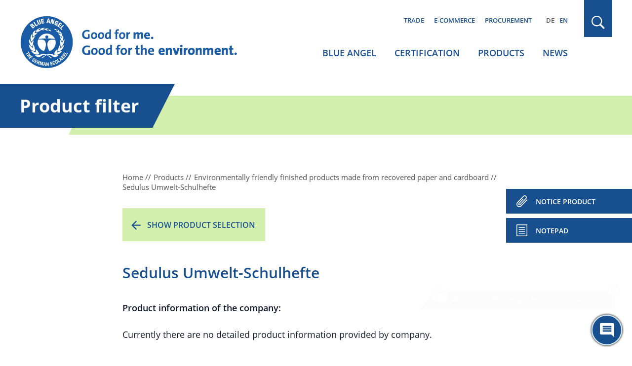

--- FILE ---
content_type: text/html; charset=UTF-8
request_url: https://www.blauer-engel.de/en/products/sedulus-umwelt-schulhefte
body_size: 8730
content:

<!DOCTYPE html>
<html lang="en" dir="ltr" prefix="og: https://ogp.me/ns#">
<head>
	<meta name="robots" content="NOODP" />
	<meta charset="utf-8" />
<link rel="canonical" href="https://www.blauer-engel.de/en/products/sedulus-umwelt-schulhefte" />
<meta property="og:site_name" content="Blue Angel" />
<meta property="og:type" content="article" />
<meta property="og:url" content="https://www.blauer-engel.de/en/products/sedulus-umwelt-schulhefte" />
<meta property="og:title" content="Sedulus Umwelt-Schulhefte | Blue Angel" />
<meta name="twitter:card" content="summary" />
<meta name="twitter:site" content="@UmweltEngel" />
<meta name="twitter:title" content="Sedulus Umwelt-Schulhefte | Blue Angel" />
<meta name="Generator" content="Drupal 11 (https://www.drupal.org)" />
<meta name="MobileOptimized" content="width" />
<meta name="HandheldFriendly" content="true" />
<meta name="viewport" content="width=device-width, initial-scale=1.0" />
<script type="application/ld+json">{
    "@context": "https://schema.org",
    "@graph": [
        {
            "@type": "Organization",
            "@id": "https://www.blauer-engel.de",
            "sameAs": [
                "http://de-de.facebook.com/blauerengel",
                "http://twitter.com/UmweltEngel",
                "https://www.instagram.com/blauerengel_umweltzeichen",
                "https://www.youtube.com/channel/UCg6F-8zmvzY1ZyKG5sVKaqQ"
            ],
            "url": "https://www.blauer-engel.de/",
            "name": "Blue Angel",
            "contactPoint": {
                "@type": "ContactPoint",
                "telephone": "+49 (0)228 68895 0",
                "contactType": "customer service"
            },
            "logo": {
                "@type": "ImageObject",
                "url": "https://www.blauer-engel.de/themes/custom/be/dist/images/be_social_meda_en.svg"
            }
        },
        {
            "@type": "Product",
            "name": "Sedulus Umwelt-Schulhefte",
            "brand": "SEDULUS",
            "description": "",
            "image": [
                "https://cdn.blauer-engel.de/11752.png/:/rs=w:1024,h:1024",
                "https://cdn.blauer-engel.de/11753.png/:/rs=w:1024,h:1024"
            ]
        }
    ]
}</script>
<meta name="robots" content="noindex" />
<meta name="description" property="description" content="" />
<meta name="og:description" property="og:description" content="" />
<meta name="twitter:description" property="twitter:description" content="" />
<meta name="og:image" property="og:image" content="https://cdn.blauer-engel.de/11752.png/:/rs=w:600,h:600" />
<meta name="twitter:image" property="twitter:image" content="https://cdn.blauer-engel.de/11752.png/:/rs=w:600,h:600" />
<link rel="icon" href="/favicon.ico" type="image/vnd.microsoft.icon" />
<link rel="apple-touch-icon" href="/themes/custom/be/favicons/apple-icon-60x60.png" sizes="60x60" />
<link rel="apple-touch-icon" href="/themes/custom/be/favicons/apple-icon-144x144.png" sizes="144x144" />
<link rel="apple-touch-icon" href="/themes/custom/be/favicons/apple-icon-120x120.png" sizes="120x120" />
<link rel="apple-touch-icon" href="/themes/custom/be/favicons/apple-icon-72x72.png" sizes="72x72" />
<link rel="icon" href="/themes/custom/be/favicons/favicon-32x32.png" type="image/png" sizes="32x32" />
<link rel="apple-touch-icon" href="/themes/custom/be/favicons/apple-icon-114x114.png" sizes="114x114" />
<link rel="apple-touch-icon" href="/themes/custom/be/favicons/apple-icon-180x180.png" sizes="180x180" />
<link rel="icon" href="/themes/custom/be/favicons/favicon-16x16.png" type="image/png" sizes="16x16" />
<link rel="apple-touch-icon" href="/themes/custom/be/favicons/apple-icon-152x152.png" sizes="152x152" />
<link rel="apple-touch-icon" href="/themes/custom/be/favicons/apple-icon-57x57.png" sizes="57x57" />
<link rel="icon" href="/themes/custom/be/favicons/favicon-96x96.png" type="image/png" sizes="96x96" />
<link rel="apple-touch-icon" href="/themes/custom/be/favicons/apple-icon-76x76.png" sizes="76x76" />

	<title>
					Sedulus Umwelt-Schulhefte | Blue Angel
			</title>

	<!-- preloading -->
	<link rel="preload" href="/themes/custom/be/dist/fonts/open-sans-v18-latin-600.woff2" as="font" crossorigin="anonymous" />
	<link rel="preload" href="/themes/custom/be/dist/fonts/open-sans-v18-latin-300.woff2" as="font" crossorigin="anonymous" />
	<link rel="preload" href="/themes/custom/be/dist/fonts/open-sans-v18-latin-700.woff2" as="font" crossorigin="anonymous" />
	<link rel="preload" href="/themes/custom/be/dist/fonts/open-sans-v18-latin-regular.woff2" as="font" crossorigin="anonymous" />
  <link rel="preconnect" href="https://matomo.blauer-engel.de" crossorigin>
  <link rel="dns-prefetch" href="//matomo.blauer-engel.de">
  <link rel="preload" href="/themes/custom/be/dist/images/background_cloudy_transparent.png" type="image/webp" as="imagedesktop">

	<link rel="stylesheet" media="all" href="/sites/default/files/css/css_V6HZFd8Y4uiAql86JDeJ67paH7WuPRy90sJd-XUHysM.css?delta=0&amp;language=de&amp;theme=be&amp;include=eJx1y8ENwCAIAMCFtIxkUIk1wUIAH27fLtDvJVcJBktFzh6H5zOymvTUxAi6bUW-ZtDKPD2SE1q7C-osuEOaLGUKgh9Pfvy7UNHpBUKiKMk" />
<link rel="stylesheet" media="all" href="/sites/default/files/css/css_7G7NBwUtdZE0QgajNzpa2oAuqP3q7NLEmO2kbpVyj-4.css?delta=1&amp;language=de&amp;theme=be&amp;include=eJx1y8ENwCAIAMCFtIxkUIk1wUIAH27fLtDvJVcJBktFzh6H5zOymvTUxAi6bUW-ZtDKPD2SE1q7C-osuEOaLGUKgh9Pfvy7UNHpBUKiKMk" />

	

	<meta name="google-site-verification" content="yVGVhkxEIriDw2M4Vp_tdl-y_sXz8oZ3ZDSlzhFZ9lU" />
	<!-- Matomo -->
	<script>
		var _paq = window._paq = window._paq || [];
		/* tracker methods like "setCustomDimension" should be called before "trackPageView" */
		_paq.push(['trackPageView']);
		_paq.push(['enableLinkTracking']);
		(function() {
			var u="https://matomo.blauer-engel.de/";
			_paq.push(['setTrackerUrl', u+'matomo.php']);
			_paq.push(['setSiteId', '1']);
			var d=document, g=d.createElement('script'), s=d.getElementsByTagName('script')[0];
			g.async=true; g.src=u+'matomo.js'; s.parentNode.insertBefore(g,s);
		})();
	</script>
	<!-- End Matomo Code -->

	<!-- Matomo Tag Manager -->
	<script>
		var _mtm = window._mtm = window._mtm || [];
		_mtm.push({'mtm.startTime': (new Date().getTime()), 'event': 'mtm.Start'});
		(function() {
			var d=document, g=d.createElement('script'), s=d.getElementsByTagName('script')[0];
			g.async=true; g.src='https://matomo.blauer-engel.de/js/container_jMC6YXMF.js'; s.parentNode.insertBefore(g,s);
		})();
	</script>
	<!-- End Matomo Tag Manager -->

  <script data-src="https://contentbot.conventic.com/api/tenant/t_be40ae2dfdac6071/public/script/v1/chat-script/" data-type="chatbot"></script>

</head>

<body class="path-products body_login_status lang-en">
<div id="top">
  <span class="offscreen">Sprungnavigation</span>
  <ul class="offscreen">
    <li><a href="#mainnav" title="Zur Hauptnavigation springen">Zur Hauptnavigation springen</a></li>
    <li><a href="#page" title="Zum Seiteninhalt springen">Zum Seiteninhalt springen</a></li>
    <li><a href="#footer" title="Zum Footer springen">Zum Footer springen</a></li>
  </ul>

  <span class="offscreen">Tastaturkurzbefehle</span>

  <ul class="offscreen">
    <li><a accesskey="0" title="[Alt+0] Startseite" href="/de">[Alt + 0] - Startseite, für Mac: [Control + Alt + 0]</a></li>
    <li><a accesskey="1" title="[Alt+1] zum Seitenanfang" href="#top">[Alt + 1] - Zum Seitenanfang, für Mac: [Control + Alt + 1]</a></li>
    <li><a accesskey="2" title="[Alt+2] Kontakt" href="/de/kontakt">[Alt + 2] - Kontakt, für Mac: [Control + Alt + 2]</a></li>
    <li><a accesskey="3" title="[Alt+3] zum Inhalt der Seite" href="#page">[Alt + 3] - Zum Inhalt der Seite, für Mac: [Control + Alt + 3]</a></li>
    <li><a accesskey="4" title="[Alt+4] Impressum" href="/de/impressum">[Alt + 4] - Impressum, für Mac: [Control + Alt + 4]</a></li>
  </ul>
</div>



<div class="solrsearch"></div>

  <div class="dialog-off-canvas-main-canvas" data-off-canvas-main-canvas>
    
<header id="header" class="l-header">
  <div class="container">
    <div class="row">
      <div class="l-header__inner">
                  <a href="/en" class="m-logo__link" aria-label="Zur Startseite" tabindex="0">
            <img class="m-logo" src="/themes/custom/be/dist/images/logo_en.svg" alt="Blue Angel logo" width="440" height="135" />
          </a>
        
        <div class="l-header__col2">
                      <div class="m-servicenav">
              <ul class="m-servicenav--level1" role="menu"><li class="mlid_156 m-servicenav--level1__trigger" role="none"><a href="/en/sustainability-important-factor-retail-trade" tabindex="0" role="menuitem" aria-haspopup="true" aria-expanded="true">Trade</a></li><li class="mlid_117 m-servicenav--level1__trigger" role="none"><a href="/en/e-commerce" tabindex="0" role="menuitem" aria-haspopup="true" aria-expanded="true">E-commerce</a></li><li class="mlid_5 m-servicenav--level1__trigger" role="none"><a href="/en/procurement" tabindex="0" role="menuitem" aria-haspopup="true" aria-expanded="true">Procurement</a></li></ul>
            </div>
          
                      <div class="l-header__language-switcher"><div class="m-block--languageswitch" id="block-languageswitch" role="navigation">
  
    
      <ul class="links m-block--languageswitcher__links"><li data-drupal-language="de" data-drupal-link-system-path="products/sedulus-umwelt-schulhefte" class="m-block--languageswitcher__links__trigger"><a href="/de/products/sedulus-umwelt-schulhefte" class="language-link" hreflang="de" data-drupal-link-system-path="products/sedulus-umwelt-schulhefte">DE</a></li><li data-drupal-language="en" data-drupal-link-system-path="products/sedulus-umwelt-schulhefte" class="m-block--languageswitcher__links__trigger is-active" aria-current="page"><a href="/en/produkte/sedulus-umwelt-schulhefte" class="language-link is-active" hreflang="en" data-drupal-link-system-path="products/sedulus-umwelt-schulhefte" aria-current="page">EN</a></li></ul>
  </div>
</div>
          
                      <div class="l-mainnav__outer">
              <nav id="mainnav" class="l-firstmainnav">
                <div class="m-mainnav">
                  <ul class="m-firstmainnav--level1" role="menu"><li class="mlid_2 m-firstmainnav--level1__trigger" role="none"><a href="/en/blue-angel" tabindex="0" role="menuitem" aria-haspopup="true" aria-expanded="true">Blue Angel</a></li><li class="mlid_115 m-firstmainnav--level1__trigger" role="none"><a href="/en/certification" tabindex="0" role="menuitem" aria-haspopup="true" aria-expanded="true">Certification</a></li><li class="mlid_3 m-firstmainnav--level1__trigger" role="none"><a href="/en/products" tabindex="0" role="menuitem" aria-haspopup="true" aria-expanded="true">Products</a></li><li class="mlid_7 m-firstmainnav--level1__trigger" role="none"><a href="/en/latest-news" tabindex="0" role="menuitem" aria-haspopup="true" aria-expanded="true">News</a></li></ul>
                </div>
              </nav>
            </div>
                  </div>

        <div class="l-header__col3">
                      <div class="l-header__search">
              <div class="m-search-form__outer">
                <a href="#" class="m-search-form__button" title="Search" tabindex="0"></a>
              </div>
            </div>
          
                      <button class="hamburger hamburger--spin" type="button" name="Navigation">
              <span class="hamburger-box">
                <span class="hamburger-inner">
                  Navigation                </span>
              </span>
            </button>
          
        </div>

      </div>
    </div>
  </div>
</header>

<nav id="mainnav_burger" class="l-secondmainnav" data-show="false">
  <div class="m-secondmainnav__inner">
    <a href="#" class="m-secondmainnav__close" title="close" tabindex="0"></a>
    <div class="m-secondmainnav">
      <ul class="m-secondmainnav--level1" role="menu"><li class="mlid_2 m-secondmainnav--level1__trigger has-childs" role="none"><a href="/en/blue-angel" tabindex="0" role="menuitem" aria-haspopup="true" aria-expanded="true">Blue Angel</a><span class="icon"></span>
<ul class="m-secondmainnav--level2" role="menu"><li class="mlid_59 m-secondmainnav--level2__trigger has-childs" role="none"><a href="/en/blue-angel/actors" tabindex="0" role="menuitem" aria-haspopup="true" aria-expanded="true">Actors</a><span class="icon"></span>
<ul class="m-secondmainnav--level3" role="menu"><li class="mlid_21 m-secondmainnav--level3__trigger" role="none"><a href="/en/blue-angel/actors/bmuv" tabindex="0" role="menuitem">BMUV</a></li><li class="mlid_60 m-secondmainnav--level3__trigger" role="none"><a href="/en/blue-angel/actors/german-environment-agency" tabindex="0" role="menuitem">German Environment Agency</a></li><li class="mlid_20 m-secondmainnav--level3__trigger" role="none"><a href="/en/blue-angel/actors/environmental-label-jury" tabindex="0" role="menuitem">Environmental Label Jury</a></li><li class="mlid_23 m-secondmainnav--level3__trigger" role="none"><a href="/en/blue-angel/actors/ral" tabindex="0" role="menuitem">RAL gGmbH</a></li></ul></li><li class="mlid_14 m-secondmainnav--level2__trigger has-childs" role="none"><a href="/en/blue-angel/our-label-environment" tabindex="0" role="menuitem" aria-haspopup="true" aria-expanded="true">Our label for the environment</a><span class="icon"></span>
<ul class="m-secondmainnav--level3" role="menu"><li class="mlid_170 m-secondmainnav--level3__trigger" role="none"><a href="/en/blue-angel/diverse-range-products-consistently-high-standards" tabindex="0" role="menuitem">Orientation made easy</a></li><li class="mlid_106 m-secondmainnav--level3__trigger" role="none"><a href="/en/blue-angel/our-label-environment/developed-scientific-basis" tabindex="0" role="menuitem">Development and testing of criteria</a></li><li class="mlid_18 m-secondmainnav--level3__trigger" role="none"><a href="/en/blue-angel/our-label-environment/ecolabel-history" tabindex="0" role="menuitem">History</a></li><li class="mlid_16 m-secondmainnav--level3__trigger" role="none"><a href="/en/blue-angel/our-label-environment/cooperation-partners" tabindex="0" role="menuitem">Cooperation partners</a></li></ul></li><li class="mlid_132 m-secondmainnav--level2__trigger has-childs" role="none"><a href="/en/aktionen" tabindex="0" role="menuitem" aria-haspopup="true" aria-expanded="true">Actions</a><span class="icon"></span>
<ul class="m-secondmainnav--level3" role="menu"><li class="mlid_163 m-secondmainnav--level3__trigger" role="none"><a href="/en/advent-calendar" tabindex="0" role="menuitem">Advent calendar</a></li><li class="mlid_143 m-secondmainnav--level3__trigger" role="none"><a href="/en/aktionen/world-ecolabel-day" tabindex="0" role="menuitem">World Ecolabel Day</a></li><li class="mlid_44 m-secondmainnav--level3__trigger has-childs" role="none"><a href="/en/actions/start-of-school-with-recycled-paper" tabindex="0" role="menuitem" aria-haspopup="true" aria-expanded="false">Back to school with recycled paper</a><span class="icon"></span>
<ul class="m-secondmainnav--level4" role="menu"><li class="mlid_100 m-secondmainnav--level4__trigger" role="none"><a href="/en/actions/start-of-school-with-recycled-paper/office-and-school-supplies" tabindex="0" role="menuitem">Office and school supplies</a></li><li class="mlid_145 m-secondmainnav--level4__trigger" role="none"><a href="/en/actions/start-of-school-with-recycled-paper/projects" tabindex="0" role="menuitem">Projects</a></li><li class="mlid_135 m-secondmainnav--level4__trigger" role="none"><a href="/en/actions/start-of-school-with-recycled-paper/blue-angel-school-box" tabindex="0" role="menuitem">School box</a></li><li class="mlid_108 m-secondmainnav--level4__trigger" role="none"><a href="/en/actions/start-of-school-with-recycled-paper/environmental-benefits-recycled-paper" tabindex="0" role="menuitem">Environmental benefits of recycled paper</a></li><li class="mlid_99 m-secondmainnav--level4__trigger" role="none"><a href="/en/actions/start-of-school-with-recycled-paper/information-and-campaign-materials" tabindex="0" role="menuitem">Information and campaign materials</a></li></ul></li><li class="mlid_120 m-secondmainnav--level3__trigger" role="none"><a href="/en/aktionen/paper-atlas-competition" tabindex="0" role="menuitem">Paper Atlas competition</a></li><li class="mlid_155 m-secondmainnav--level3__trigger" role="none"><a href="/en/papersamplebook" tabindex="0" role="menuitem">Paper sample books</a></li></ul></li><li class="mlid_149 m-secondmainnav--level2__trigger" role="none"><a href="/en/blue-angel/feedback" tabindex="0" role="menuitem">Feedback</a></li><li class="mlid_140 m-secondmainnav--level2__trigger" role="none"><a href="/en/blue-angel/mediathek" tabindex="0" role="menuitem">Mediathek</a></li><li class="mlid_139 m-secondmainnav--level2__trigger" role="none"><a href="/en/blue-angel/publications" tabindex="0" role="menuitem">Publications</a></li><li class="mlid_49 m-secondmainnav--level2__trigger" role="none"><a href="/en/blue-angel/faqs-consumers" tabindex="0" role="menuitem">FAQs for consumers</a></li></ul></li><li class="mlid_115 m-secondmainnav--level1__trigger has-childs" role="none"><a href="/en/certification" tabindex="0" role="menuitem" aria-haspopup="true" aria-expanded="true">Certification</a><span class="icon"></span>
<ul class="m-secondmainnav--level2" role="menu"><li class="mlid_109 m-secondmainnav--level2__trigger" role="none"><a href="/en/certification/basic-award-criteria" tabindex="0" role="menuitem">Basic Award Criteria</a></li><li class="mlid_35 m-secondmainnav--level2__trigger has-childs" role="none"><a href="/en/certification/certification-your-product" tabindex="0" role="menuitem" aria-haspopup="true" aria-expanded="true">Certification of your products</a><span class="icon"></span>
<ul class="m-secondmainnav--level3" role="menu"><li class="mlid_36 m-secondmainnav--level3__trigger" role="none"><a href="/en/certification/benefits" tabindex="0" role="menuitem">Benefits</a></li><li class="mlid_54 m-secondmainnav--level3__trigger" role="none"><a href="/en/certification/certification-your-product/application-process" tabindex="0" role="menuitem">Application process</a></li><li class="mlid_129 m-secondmainnav--level3__trigger" role="none"><a href="/en/certification/certification-of-your-products/explanatory-videos" tabindex="0" role="menuitem">Explanatory videos</a></li><li class="mlid_46 m-secondmainnav--level3__trigger" role="none"><a href="/en/certification/certification-your-product/new-proposals-and-investigative-orders" tabindex="0" role="menuitem">New proposals / investigative orders</a></li><li class="mlid_92 m-secondmainnav--level3__trigger" role="none"><a href="/en/certification/certification/your-product-information" tabindex="0" role="menuitem">Your product information</a></li><li class="mlid_53 m-secondmainnav--level3__trigger" role="none"><a href="/en/certification/certification-your-products/use-of-the-logo" tabindex="0" role="menuitem">Use of the logo</a></li><li class="mlid_47 m-secondmainnav--level3__trigger" role="none"><a href="/en/certification/certification-your-product/faqs-companies" tabindex="0" role="menuitem">FAQs for companies</a></li></ul></li><li class="mlid_51 m-secondmainnav--level2__trigger" role="none"><a href="/en/costs" tabindex="0" role="menuitem">Costs</a></li><li class="mlid_93 m-secondmainnav--level2__trigger" role="none"><a href="/en/certification/hearings-interested-parties" tabindex="0" role="menuitem">Hearings of interested parties</a></li><li class="mlid_146 m-secondmainnav--level2__trigger" role="none"><a href="/en/certification/technical-documents" tabindex="0" role="menuitem">Technical Documents</a></li><li class="mlid_96 m-secondmainnav--level2__trigger" role="none"><a href="/en/certification/login-ral-web-portal" tabindex="0" role="menuitem">Login to WEB PORTAL</a></li><li class="mlid_97 m-secondmainnav--level2__trigger" role="none"><a href="/en/certification/login-product-information-section" tabindex="0" role="menuitem">Login to product information area</a></li><li class="mlid_160 m-secondmainnav--level2__trigger" role="none"><a href="/en/sustainability-important-factor-retail-trade/blue-angel-news-information-licence-holders-and-retail" tabindex="0" role="menuitem">Newsletter for companies and retail trade</a></li></ul></li><li class="mlid_3 m-secondmainnav--level1__trigger has-childs" role="none"><a href="/en/products" tabindex="0" role="menuitem" aria-haspopup="true" aria-expanded="true">Products</a><span class="icon"></span>
<ul class="m-secondmainnav--level2" role="menu"><li class="mlid_147 m-secondmainnav--level2__trigger" role="none"><a href="/en/products/productsearch" tabindex="0" role="menuitem">Productsearch</a></li><li class="mlid_107 m-secondmainnav--level2__trigger has-childs" role="none"><a href="/en/products/themed-worlds" tabindex="0" role="menuitem" aria-haspopup="true" aria-expanded="true">Themed worlds</a><span class="icon"></span>
<ul class="m-secondmainnav--level3" role="menu"><li class="mlid_144 m-secondmainnav--level3__trigger" role="none"><a href="/en/products/themed-worlds/environmentally-friendly-offices" tabindex="0" role="menuitem">Environmentally friendly office</a></li><li class="mlid_153 m-secondmainnav--level3__trigger" role="none"><a href="/en/products/themed-worlds/environmentally-friendly-spring-cleaning" tabindex="0" role="menuitem">Environmentally friendly spring cleaning</a></li><li class="mlid_110 m-secondmainnav--level3__trigger" role="none"><a href="/en/products/themed-worlds/environmentally-friendly-childrens-rooms" tabindex="0" role="menuitem">Environmentally friendly furniture for children’s rooms</a></li></ul></li><li class="mlid_34 m-secondmainnav--level2__trigger" role="none"><a href="/en/products/products-list-a-z" tabindex="0" role="menuitem">Products A-Z</a></li><li class="mlid_119 m-secondmainnav--level2__trigger" role="none"><a href="/en/products/companies" tabindex="0" role="menuitem">Companies A-Z</a></li><li class="mlid_50 m-secondmainnav--level2__trigger" role="none"><a href="/en/brands" tabindex="0" role="menuitem">Brands A-Z</a></li></ul></li><li class="mlid_7 m-secondmainnav--level1__trigger has-childs" role="none"><a href="/en/latest-news" tabindex="0" role="menuitem" aria-haspopup="true" aria-expanded="true">News</a><span class="icon"></span>
<ul class="m-secondmainnav--level2" role="menu"><li class="mlid_38 m-secondmainnav--level2__trigger" role="none"><a href="/en/news/press" tabindex="0" role="menuitem">Press</a></li><li class="mlid_40 m-secondmainnav--level2__trigger" role="none"><a href="/en/news/publications" tabindex="0" role="menuitem">Publications</a></li><li class="mlid_24 m-secondmainnav--level2__trigger" role="none"><a href="/en/news/media-library" tabindex="0" role="menuitem">Media library</a></li></ul></li></ul>
    </div>
    <div class="m-secondservicenav">
      <ul class="m-secondservicenav--level1" role="menu"><li class="mlid_156 m-secondservicenav--level1__trigger has-childs" role="none"><a href="/en/sustainability-important-factor-retail-trade" tabindex="0" role="menuitem" aria-haspopup="true" aria-expanded="true">Trade</a><span class="icon"></span>
<ul class="m-secondservicenav--level2" role="menu"><li class="mlid_136 m-secondservicenav--level2__trigger" role="none"><a href="/en/sustainability-important-factor-retail-trade/benefits-retail-trade" tabindex="0" role="menuitem">Benefits for trade</a></li><li class="mlid_56 m-secondservicenav--level2__trigger" role="none"><a href="/en/trade-e-commerce/publications-trade-and-companies" tabindex="0" role="menuitem">Publications for trade and companies</a></li><li class="mlid_95 m-secondservicenav--level2__trigger" role="none"><a href="/en/sustainability-important-factor-retail-trade/blue-angel-news-information-licence-holders-and-retail" tabindex="0" role="menuitem">Newsletter for companies and retail trade</a></li></ul></li><li class="mlid_117 m-secondservicenav--level1__trigger has-childs" role="none"><a href="/en/e-commerce" tabindex="0" role="menuitem" aria-haspopup="true" aria-expanded="true">E-commerce</a><span class="icon"></span>
<ul class="m-secondservicenav--level2" role="menu"><li class="mlid_42 m-secondservicenav--level2__trigger" role="none"><a href="/en/e-commerce/your-benefits" tabindex="0" role="menuitem">Your benefits</a></li><li class="mlid_162 m-secondservicenav--level2__trigger" role="none"><a href="/en/e-commerce/explanatory-video" tabindex="0" role="menuitem">Explanatory video</a></li><li class="mlid_159 m-secondservicenav--level2__trigger" role="none"><a href="/en/trade/e-commerce" tabindex="0" role="menuitem">Services &amp; operating principle</a></li><li class="mlid_158 m-secondservicenav--level2__trigger" role="none"><a href="/en/E-Commerce-data-service" tabindex="0" role="menuitem">Online registration for the use of product data</a></li></ul></li><li class="mlid_5 m-secondservicenav--level1__trigger has-childs" role="none"><a href="/en/procurement" tabindex="0" role="menuitem" aria-haspopup="true" aria-expanded="true">Procurement</a><span class="icon"></span>
<ul class="m-secondservicenav--level2" role="menu"><li class="mlid_127 m-secondservicenav--level2__trigger" role="none"><a href="/en/procurement/use-blue-angel-procurement" tabindex="0" role="menuitem">Benefits for procurement</a></li><li class="mlid_57 m-secondservicenav--level2__trigger" role="none"><a href="/en/procurement/guides" tabindex="0" role="menuitem">Procurement guides</a></li></ul></li></ul>
    </div>
    <div class="m-secondmainnav__language-switcher">
      <div class="m-block--languageswitch2" id="block-languageswitch2" role="navigation">
  
    
      <ul class="links m-block--languageswitcher__links"><li data-drupal-language="de" data-drupal-link-system-path="products/sedulus-umwelt-schulhefte" class="m-block--languageswitcher__links__trigger"><a href="/de/produkte/sedulus-umwelt-schulhefte" class="language-link" hreflang="de" data-drupal-link-system-path="products/sedulus-umwelt-schulhefte">DE</a></li><li data-drupal-language="en" data-drupal-link-system-path="products/sedulus-umwelt-schulhefte" class="m-block--languageswitcher__links__trigger is-active" aria-current="page"><a href="/en/products/sedulus-umwelt-schulhefte" class="language-link is-active" hreflang="en" data-drupal-link-system-path="products/sedulus-umwelt-schulhefte" aria-current="page">EN</a></li></ul>
  </div>

    </div>
  </div>
</nav>

  <div class="l-search" data-show="false">
    <div class="l-search__overlay">
      <div class="container">
        <div class="row">
          <div class="l-search__main">
            <div class="l-search__inner">
              <button type="button" class="m-search__close" aria-label="close" tabindex="0"></button>
              <div class="m-search">
                <div class="m-search__inner">
                  <div class="m-block--searchapipagesearchblockform" data-drupal-selector="search-api-page-block-form-default-2" id="block-searchapipagesearchblockform--2">
  
    
      <div id=js-form-wrapper--search_api_page_block_form_default class="js-form-wrapper--generic" >
	<form class="m-form__searchapipageblockformdefault m-form__search_api_page_block_form_default" action="/en/products/sedulus-umwelt-schulhefte" method="post" id="search-api-page-block-form-default--2" accept-charset="UTF-8">
		



<div class="m-form--div--search-api-autocomplete">
        <label for="edit-keys--2" class="visually-hidden">Search</label>
        <input title="Enter the terms you wish to search for." data-drupal-selector="edit-keys" aria-describedby="edit-keys--2--description" data-search-api-autocomplete-search="default" class="form-autocomplete form-text m-form__textfield" data-autocomplete-path="/en/search_api_autocomplete/default" type="text" id="edit-keys--2" name="keys" value="" size="15" maxlength="128" />

            <div id="edit-keys--2--description" class="m-form__description">
      <div class="m-form__info-icon"><div data-icon="info-filled"></div></div><div class="m-form__info-text">Narrow your search by putting your search term in quotation marks.</div>
    </div>
    <div class="m-form__description-button"></div>
  </div>
<input data-drupal-selector="form-2h-hfqnnn-a9ecsvz1te48-nbdsr3jarbbj5q8tckj4" type="hidden" name="form_build_id" value="form-2H_HfqnnN_a9eCSVz1Te48_nBdSR3JaRBBj5Q8tCKJ4" />
<input data-drupal-selector="edit-search-api-page-block-form-default-2" type="hidden" name="form_id" value="search_api_page_block_form_default" />
<div data-drupal-selector="edit-actions" class="form-actions js-form-wrapper form-wrapper" id="edit-actions--2">
<button class="search-form__submit button js-form-submit form-submit m-form__submit" data-drupal-selector="edit-submit" type="submit" id="edit-submit--2" name="op" value="Search">Search</button>

</div>

	</form>
</div>

  </div>

                </div>
              </div>
            </div>
          </div>
        </div>
      </div>
    </div>
  </div>


<div id="page" class="l-page" tabindex="-1">
  <div id="content">
        <div>
    <div class="m-block--be_content" id="block-be-content">
  
    
      
<div class="l-page__headline" tabindex="-1">
  <div class="container">
    <div class="row">
      <div class="l-page__headlineinner">
        <span>Product filter</span>
      </div>
    </div>
  </div>
</div>

  <div class="m-bep_productdetail__breadcrumb">
    <div class="container">
      <div class="row">
        <div class="m-bep_productdetail__inner">
          <div class="m-breadcrumb__content">
            <ul  class="m-breadcrumb__list" itemscope="itemscope" itemtype="https://schema.org/BreadcrumbList">
  <li itemprop="itemListElement" itemscope="itemscope" itemtype="https://schema.org/ListItem">
    <a href="https://www.blauer-engel.de/en" itemprop="item"><span itemprop="name">Home</span>
</a>
    <meta itemprop="position" content="1" />
  </li>
  <li itemprop="itemListElement" itemscope="itemscope" itemtype="https://schema.org/ListItem">
    <a href="https://www.blauer-engel.de/en/products" itemprop="item"><span itemprop="name">Products</span>
</a>
    <meta itemprop="position" content="2" />
  </li>
  <li itemprop="itemListElement" itemscope="itemscope" itemtype="https://schema.org/ListItem">
    <a href="https://www.blauer-engel.de/en/productworld/finished-products-made-from-recovered-paper-and-cardboard" itemprop="item"><span itemprop="name">Environmentally friendly finished products made from recovered paper and cardboard</span>
</a>
    <meta itemprop="position" content="3" />
  </li>
  <li itemprop="itemListElement" itemscope="itemscope" itemtype="https://schema.org/ListItem">
    <span itemprop="name">Sedulus Umwelt-Schulhefte</span>

    <meta itemprop="position" content="4" />
  </li>
</ul>

          </div>
        </div>
      </div>
    </div>
  </div>

<div class="m-bep_productdetail__top">
  <div class="container">
    <div class="row">
      <div class="m-bep_productdetail__inner">
        <div class="m-bep_productdetail__back">
          <a href="/en/productworld/finished-products-made-from-recovered-paper-and-cardboard">
            Show product selection          </a>
        </div>
      </div>
    </div>
  </div>
</div>

<div class="m-bep_productdetail__content">
  <div class="container">
    <div class="row">
      <div class="m-bep_productdetail__inner">

        
        <div class="m-quicknavi bookmark-container">
          <ul class="m-quicknavi--level1" id="bookmarker">
            <li class="m-quicknavi--level1__trigger">
              <button type="button" class="m-quicknavi--level1__button"
                 data-url="/en/produkte/sedulus-umwelt-schulhefte"
                 data-manufacturer="SEDULUS Vertriebs GmbH"
                 data-delete-text="Remove product"
                 data-product-name="Sedulus Umwelt-Schulhefte"
                 data-product-id="5202"
                 data-icon="paperclip">Notice product</button>
            </li>
            <li class="m-quicknavi--level1__trigger">
              <button type="button" class="m-quicknavi--level1__button"
                 data-icon="notepad"
                 aria-controls="notepad" 
                 aria-expanded="false">Notepad</button>
              <div class="m-bep_productdetail__bookmarks" id="notepad" aria-hidden="true">
                <div class="m-bep_productdetail__list-header">
                  Your notepad                </div>
                <div class="m-bep_productdetail__list-empty">You don't have any products on your notepad yet.</div>
                <div class="m-bep_productdetail__list-footer">
                  <div class="m-bep_productdetail__footer-actions">
                    <button type="button" data-url="/en/export/pdf/product/" id="download-pdf">PDF-Export</button>
                    <button type="button" id="delete-all">Clear</a>
                  </div>
                  <button type="button" id="close-bookmark" class="m-bep_productdetail__list-close">close</button>
                </div>
              </div>
            </li>
          </ul>
        </div>

        
        <!--BEPSEARCH_begin-->
        <h1 class="m-bep_productdetail__title">Sedulus Umwelt-Schulhefte</h1>
        <!--BEPSEARCH_end-->

                
        
        
        <div class="m-bep_productdetail__description">
          <div class="m-bep_productdetail__descriptiontitle">
            <strong>Product information of the company:</strong>
          </div>

          <div class="m-bep_productdetail__descriptiontext">
                          <p>Currently there are no detailed product information provided by company.</p>
                      </div>
        </div>


        
              </div>
    </div>
  </div>
</div>



<div class="m-bep_gallery">
  <div class="m-bep_gallery__main">
    <div class="container">
      <div class="row">
        <div class="m-bep_gallery__inner">
          <div class="m-bep_gallery__content">

            <div class="m-bep_gallery__gallery">

                            <div>
                <div class="m-bep_galleryelement ">
                  <div class="container-fluid">
                    <div class="row">
                      <div class="m-bep_galleryelement__imagewrapper">
                        <div class="m-bep_galleryelement__image">
                                                      <img src="https://cdn.blauer-engel.de/11752.png/:/rs=w:600,h:600" alt="" title="" />
                                                  </div>
                                              </div>
                    </div>
                  </div>
                </div>
              </div>
                            <div>
                <div class="m-bep_galleryelement ">
                  <div class="container-fluid">
                    <div class="row">
                      <div class="m-bep_galleryelement__imagewrapper">
                        <div class="m-bep_galleryelement__image">
                                                      <img src="https://cdn.blauer-engel.de/11753.png/:/rs=w:600,h:600" alt="" title="" />
                                                  </div>
                                              </div>
                    </div>
                  </div>
                </div>
              </div>
              
            </div>

          </div>
        </div>
      </div>
    </div>
  </div>
</div>


<!--BEPSEARCH_begin-->
<!--BEPSEARCH_end-->






<div class="m-bep_productdetail__brand">
  <div class="container">
    <div class="row">
      <div class="m-bep_productdetail__brandinner">
        <!--BEPSEARCH_begin-->
        <h3 class="m-bep_productdetail__descriptiontitle"><strong>Brand: SEDULUS</strong></h3>
        <!--BEPSEARCH_end-->
      </div>
    </div>
  </div>
</div>


<!--BEPSEARCH_begin-->
<div class="m-bep_contact">
  <div class="container">
    <div class="row">
      <div class="m-bep_contact__inner">
        <div class="m-bep_contact__content">

          
                                            <div class="m-bep_contact__image">
              <img src="https://cdn.blauer-engel.de/sedulus-vertriebs-gmbh_1094.jpg/:/rs=w:600,h:600" alt="Logo SEDULUS Vertriebs GmbH" title="" />
            </div>
                      
          <div class="m-bep_contact__contactwrapper" data-haslogo="1">
            <h3 class="m-bep_contact__title">
              SEDULUS Vertriebs GmbH
            </h3>

            <div class="m-bep_contact__contact">
              <div class="m-bep_contact__address-person">
                                <div class="m-bep_contact__address">
                  Zum Alten Zollhaus 2<br>
                  42281 Wuppertal<br>
                  Germany
                </div>
                
                                  <div class="m-bep_contact__contactperson">
                                        <div class="m-bep_contact__contactname">
                        Nimke
                    </div>
                                                            <div class="m-bep_contact__phone">
                      <a href="tel:02022705375">0202 2705375</a>
                    </div>
                                                                                <div class="m-bep_contact__email">
                      <a href="mailto:matthias.nimke@sedulus.de">e-mail</a>
                    </div>
                                      </div>
                              </div>

                                          <div class="m-bep_contact__contactdata">
                                  <div class="m-bep_contact__email">
                    <a href="mailto:info@sedulus.de">e-mail</a>
                  </div>
                                                  <div class="m-bep_contact__phone">
                    <a href="tel:02022705375">02022705375</a>
                  </div>
                                                  <div class="m-bep_contact__fax">
                    <a href="fax:02022705316">02022705316</a>
                  </div>
                                                  <div class="m-bep_contact__link">
                    <a href="https://www.sedulus.de" 
                    aria-label="Company website (opens new window)"
                    target="_blank">Company website</a>
                  </div>
                              </div>
                          </div>
          </div>

        </div>
      </div>
    </div>
  </div>
</div>
<!--BEPSEARCH_end-->




  </div>

  </div>

    </div>
  </div>

<footer id="footer" class="l-footer">
  <div class="l-footer--upper">
    <div class="container">
      <div class="row">
        <div class="m-footer-claim">
                      <div class="m-block__footer_claim">
            <div class="m-block__footer_claim__body"><p><strong>Good for me. Good for the environment.</strong></p><p>The German environmental label with more than 70,000 products from over 1,800 <span>companies</span>.</p></div>
      </div>

                    </div>
        <div class="m-footer-social">
          <div class="m-footer-social__inner">
            <strong>Follow us</strong>
            <div class="m-footer-social__list">
              <a href="https://www.linkedin.com/company/blauer-engel-uz/" target="_blank" rel="noreferrer" class="m-footer-social__linkedin" 
                title="Blue Angel on LinkedIn (opens new window)" 
                aria-label="Blue Angel on LinkedIn (opens new window)"></a>
              <a href="https://www.instagram.com/blauerengel_umweltzeichen/" rel="noreferrer" target="_blank" class="m-footer-social__instagram" 
                title="Blue Angel on Instagram (opens new window)"
                aria-label="Blue Angel on Instagram (opens new window)"></a>
              <a href="https://www.youtube.com/channel/UCg6F-8zmvzY1ZyKG5sVKaqQ" rel="noreferrer" target="_blank" class="m-footer-social__youtube" 
                title="Blue Angel on YouTube (opens new window)"
                aria-label="Blue Angel on YouTube (opens new window)"></a>
              <a href="http://de-de.facebook.com/blauerengel" target="_blank" rel="noreferrer" class="m-footer-social__facebook" 
                title="Blue Angel on Facebook (opens new window)"
                aria-label="Blue Angel on Facebook (opens new window)"></a>
            </div>
          </div>
        </div>
      </div>
    </div>
  </div>
  <div class="l-footer--lower">
    <div class="container">
      <div class="row">
        <div class="l-footer--lower__inner"><ul class="m-footer-menu--level1" role="menu"><li class="mlid_8 m-footer-menu--level1__trigger" role="none"><a href="/en/contact-0" tabindex="0" role="menuitem">Contact</a></li><li class="mlid_10 m-footer-menu--level1__trigger" role="none"><a href="/en/privacy-policy" tabindex="0" role="menuitem" aria-haspopup="true" aria-expanded="true">Privacy</a></li><li class="mlid_9 m-footer-menu--level1__trigger" role="none"><a href="/en/imprint" tabindex="0" role="menuitem">Imprint</a></li><li class="mlid_165 m-footer-menu--level1__trigger" role="none"><a href="/en/sitemap" tabindex="0" role="menuitem">Sitemap</a></li><li class="mlid_167 m-footer-menu--level1__trigger" role="none"><a href="/en/declaration-barrier-free-access" tabindex="0" role="menuitem">Accessibility declaration</a></li></ul></div>
      </div>
    </div>
  </div>
</footer>


  </div>




<div class="l-page-menuopen"></div>

<div class="m-thebot">
  <button class="m-thebot__button" aria-label="Öffne den ChatBot">
    <svg class="chat-icon" focusable="false" aria-hidden="true" viewBox="0 0 24 24" data-testid="CommentIcon">
      <path d="M21.99 4c0-1.1-.89-2-1.99-2H4c-1.1 0-2 .9-2 2v12c0 1.1.9 2 2 2h14l4 4-.01-18zM18 14H6v-2h12v2zm0-3H6V9h12v2zm0-3H6V6h12v2z"></path>
    </svg>
  </button>
  <div class="m-thebot__inner">
    <p>
      Welcome to the Blue Angel chatbot. I am happy to answer your questions about the Blue Angel ecolabel. Your input will be used to respond to your inquiry and to further develop the Blue Angel website. For more information, please see our <a href="/en/privacy-policy">privacy policy</a>. Would you like to continue?    </p>
    <div class="m-thebot__buttons">
      <button class="m-thebot__buttongiven">ACCEPT</button>
      <button class="m-thebot__buttondismiss">REJECT</button>
    </div>
  </div>

  <div class="m-thebot__information">
    <img src="/themes/custom/be/dist/images/bot_hand.png" alt="" class="m-thebot__hand" />
    <span>Welcome to Blue Angel! How can I help you?</span>
    <img src="/themes/custom/be/dist/images/bot_x.png" alt="" class="m-thebot__x" />
  </div>
</div>

<script type="application/json" data-drupal-selector="drupal-settings-json">{"path":{"baseUrl":"\/","pathPrefix":"en\/","currentPath":"products\/sedulus-umwelt-schulhefte","currentPathIsAdmin":false,"isFront":false,"currentLanguage":"en"},"pluralDelimiter":"\u0003","suppressDeprecationErrors":true,"ajaxPageState":{"libraries":"eJx1y8EKgCAMANAf0vZJMnWYMdtw89DfFwTduj54maCxZOR4WNQpNeRPzC_uZ3u5yCSocyny1p1G5G4ejHCWPaH2hMulyFAmJ_jxYJc9FzIa3STiL0g","theme":"be","theme_token":null},"ajaxTrustedUrl":{"form_action_p_pvdeGsVG5zNF_XLGPTvYSKCf43t8qZYSwcfZl2uzM":true},"pg":{"translations":{"all":"All","applyselection":"apply"},"breakpoints":{"bp-tablet":"(min-width: 768px) and (max-width: 991.98px)","bp-mobile":"(max-width: 767.98px)","bp-smalldesktop":"(min-width: 992px) and (max-width: 1199.98px)","bp-desktop":"(min-width: 1200px)","bp-touch":"(hover: none) and (pointer: coarse)"},"nodejs":[]},"csp":{"nonce":"oSfwioMJTuOe1efe-V7PGQ"},"search_api_autocomplete":{"default":{"auto_submit":true,"min_length":2}},"user":{"uid":0,"permissionsHash":"39acf269b9e4655a67d827e1e0a840c091ce203f80f2d68057559e0774e44ddb"}}</script>
<script src="/core/assets/vendor/jquery/jquery.min.js?v=4.0.0-rc.1"></script>
<script src="/sites/default/files/js/js_cgkC0vfd7FSn8On9cd4v-SUASUX8plf4Va5uWOStqyc.js?scope=footer&amp;delta=1&amp;language=de&amp;theme=be&amp;include=eJxLStVPz8lPSszRzSrWLSjKT9EpTk0sSs6ITyzIjE8sLclPzs8tyEktSdXHIQ4AOrwZrw"></script>


</body>
</html>



--- FILE ---
content_type: image/svg+xml
request_url: https://www.blauer-engel.de/themes/custom/be/dist/images/logo_en.svg
body_size: 10485
content:
<svg version="1.1" id="Ebene_1" xmlns="http://www.w3.org/2000/svg" xmlns:xlink="http://www.w3.org/1999/xlink" x="0" y="0" viewBox="0 0 270 67" xml:space="preserve"><style>.st1{fill:#005ca9}.st2{fill:#1a5ba5}</style><defs><path id="SVGID_1_" fill="#FFF" d="M0 0h67v67H0z"/></defs><clipPath id="SVGID_2_" fill="#FFF"><use xlink:href="#SVGID_1_" overflow="visible"/></clipPath><path fill="#fff" d="M33.5 0C15 0 0 15 0 33.5S15 67 33.5 67 67 52 67 33.5 52 0 33.5 0z" clip-path="url(#SVGID_2_)"/><path class="st1" fill="#005CA9" d="M17.1 14.8c.4-.4.3-.7.1-1.1-.4-.4-.8-.4-1.1-.2l-.3.3 1 1.2.3-.2zm-2.5-2.9l-.3.2.8 1 .3-.2c.4-.3.3-.6.1-1-.2-.2-.5-.4-.9 0zm21.2-6.8h-.1l-.6 2.5 1 .1-.3-2.6zm9 51.5c-.5.2-.3.7.2 1.7.5 1.1.8 1.4 1.3 1.2.5-.2.4-.7-.2-1.7-.5-1-.8-1.4-1.3-1.2z"/><path class="st2" fill="#1A5BA5" d="M54.8 47.1l.4-.8 3.2 1.9.8-1.4.6.4-1.2 2.1-3.8-2.2zm1.9 4.9l-3.6-2.6 1.5-2 .6.4-.9 1.3.8.6.9-1.2.6.4-.9 1.2 1 .7 1-1.3.6.4-1.6 2.1zm-1.5 1.7l-1 1.1-3.2-3 1-1.1c.5-.5 1.1-.7 1.7-.1.3.3.5.7.2 1.1.4-.3.9-.3 1.3.1.5.5.7 1.2 0 1.9zM53 55.9l-.8-.6-.9.7.4.9-.7.6-1.9-4.2.9-.7 3.7 2.7-.7.6zM48.6 59l-2.4-3.7.8-.5 2 3.1 1.3-.9.4.6-2.1 1.4zm-2 1.2c-1.2.6-1.8-.2-2.4-1.4-.6-1.2-.9-2.1.3-2.7 1.2-.6 1.8.2 2.4 1.4.6 1.2.9 2.1-.3 2.7zm-3.4 1.4c-1.3.4-1.7-.4-2.2-1.7-.4-1.3-.6-2.2.7-2.7 1.2-.4 1.6.4 1.8 1l-.8.3c-.2-.6-.4-.8-.8-.7-.4.1-.4.6 0 1.8.4 1.3.7 1.4 1.1 1.3.3-.1.5-.3.2-1.2l.8-.3c.3 1 .3 1.8-.8 2.2zm-4.6 1.1l-.9-4.3 2.4-.5.2.7-1.5.3.2 1 1.5-.3.2.7-1.5.3.3 1.2 1.6-.4.2.7-2.7.6zm-3.6.4L33.8 60l.1 3.1h-.8l-.1-4.3h1l1.2 3-.1-3h.8l.2 4.4-1.1-.1zm-3.5 0l-.1-1-1.2-.1-.2 1-1-.1 1.6-4.3 1.1.1.8 4.5-1-.1zm-4-.5l.8-3.4-1.6 3.2-.7-.2.1-3.6-.8 3.4-.8-.2 1-4.3 1.3.3-.1 3.2 1.4-2.9 1.3.3-1 4.3-.9-.1zm-3.7-1.9c-.2.4-.2.7-.1.8l-.9-.4c0-.1 0-.3.1-.5l.3-.8c.1-.3.1-.6-.3-.7l-.5-.1-.7 1.7-.8-.3 1.7-4.1 1.5.6c.7.3.9.8.7 1.5-.2.5-.6.8-1.1.7.5.4.4.7.1 1.6zm-3.6-.6L18 58.9l2.1-3.9 2.2 1.2-.4.6-1.4-.8-.5 1 1.3.7-.3.6-1.3-.7-.6 1 1.4.8-.3.7zM16.7 58l.2-.3c-.4.2-.7.1-1-.1-.9-.6-.6-1.4.3-2.7.9-1.2 1.6-1.6 2.5-1 .8.6.8 1.2.3 1.9l-.7-.5c.2-.3.3-.7 0-.9-.4-.3-.8 0-1.4.9-.6.9-.9 1.5-.5 1.8.2.1.6.1.9-.3l.3-.4-.6-.3.4-.5 1.2.8-1.4 1.9-.5-.3zm-2.4-4.3l-1-1.1-.9.8 1.1 1.2-.5.5-1.8-1.8 3.2-3.1 1.7 1.8-.5.5-1.1-1.1-.7.7 1 1.1-.5.5zm-4.2-1.8l1.6-1.2-.6-.8-1.6 1.2-.5-.8 3.5-2.7.5.7-1.3 1 .6.8 1.3-1 .5.7-3.5 2.7-.5-.6zm-2.5-3.7l3.2-1.9-.5-.8.6-.4 1.4 2.4-.6.4-.5-.8L8 49l-.4-.8zm8.6-7c0-1.6.3-3.2.8-4.8 1.9 3.6 2.3 8.1 1.9 8.4l-.1.1c-.2.1-7.4-.7-7.3-8.3 2.2 1.9 3.5 3.4 4.7 4.6zm-4.6-11.3c1.4 1.5 1.9 2.9 2.7 4.5.7-1.1 1.7-2.1 2.8-3.1-.3 4.3-1.3 7.7-1.9 7.8-.6 0-4.2-2.9-3.6-9.2zm2.6-19.1c.8-.6 1.6-.7 2.2 0 .4.5.5 1.2.1 1.6.4-.2 1-.5 1.8.4.4.5.8 1.4-.4 2.5l-1.6 1.3-3.8-4.5 1.7-1.3zm4-2.7l2.4 4.1 1.7-1 .6 1-2.9 1.7-3-5.1 1.2-.7zM22.3 6l1.5 4c.2.4.4.6.8.5.3-.1.4-.4.3-.9l-1.5-4 1.3-.5L26 8.8c.4 1.1.4 2-1.1 2.6-1.5.6-2.1-.2-2.5-1.2L21 6.5l1.3-.5zm7.3-1.9l.2 1.1-2 .4.2 1.2 1.9-.3.2 1.1-1.9.3.2 1.3 2.1-.4.2 1.1-3.4.6-1.1-5.8 3.4-.6zm-1.3 13.1c1 .3 1.9.8 2.7 1.3-4.1.4-5.7-.4-5.8-.8 0-.4 2.5-2.5 6.1-1.9-1 .7-1.8.9-3 1.4zM35 4l1.7.1 1 5.9-1.4-.1-.1-1.1-1.4-.1-.3 1.1-1.4-.1L35 4zm4.6.5l1.5.4.1 4 1-3.7 1.2.3-1.6 5.6-1.5-.4-.1-4.2-1.1 3.9-1.2-.3 1.7-5.6zM47 7c1.6.8 1.1 1.9.8 2.5l-1.2-.6c.2-.3.4-.9 0-1.1-.5-.2-.8.2-1.5 1.6-.7 1.4-.9 1.9-.4 2.2.4.2.8-.1 1.1-.8l.1-.2-.6-.3.4-.8 1.7.9-1.4 2.8-.8-.4.2-.5c-.4.4-1 .3-1.4 0-1.3-.6-1.1-1.7-.2-3.4.8-1.7 1.4-2.8 3.2-1.9zm5.8 3.8l-.7.9-1.6-1.2-.7.9 1.5 1.1-.7.9-1.5-1.1-.8 1.1 1.7 1.2-.7.9-2.8-2.1L50 8.8l2.8 2zm2.1 2l-3.4 3.3 1.4 1.4-.8.8-2.3-2.3 4.2-4.1.9.9zm-7.3 32.3c-.5-.4.2-4.6 2.3-8.1.5 1.6.6 3 .5 4.6 1.2-1.1 2.9-3.5 4.7-4.5-1 6.9-7.3 8.1-7.5 8zm-4.9 3.6c-.1-.3 1.2-4.8 4.3-6.1-.1 1.8-.1 3.1-.6 4 1.5-.5 4.4-2.1 6.3-2.3-4.3 7-9.9 4.6-10 4.4zm-12.7-4c-4.5-1.5-7.8-5.7-7.8-10.7 0-1.3.2-2.5.6-3.7 2.3.1 6.7-.7 8.4 1.6 2.9 4 .2 10.7-1.2 12.8zm14.7-10.6c0 5-3.3 9.2-7.8 10.7-1.4-2.2-4.1-8.9-1.3-12.7 1.7-2.3 6.1-1.5 8.4-1.6.5 1.1.7 2.3.7 3.6zm-1.9-16.9c1.8-.5 3.1.3 3.5 1.8-1.5-.2-2.9-.7-3.5-1.8zm10.7 7.4c1.8 4-.4 7.7-.8 7.9-.5 0-1.9-1.8-2.9-6.4 1 .8 2 1.5 2.6 2.6.3-1.6.5-2.7 1.1-4.1zm-3.2-4.4c2.9 2.6 2.2 6.2 1.9 6.5-.4.2-2.4-.6-4.5-4.4 1.1.3 2.2.7 3.1 1.3-.3-1.3-.6-2.1-.5-3.4zm-3.6-2.7c2.8 1.2 3.1 4 2.9 4.3-.3.2-2 .1-4.5-2.1.9 0 1.9 0 2.7.3-.4-1-.8-1.5-1.1-2.5zm-2.9 12c-2-.2-7.1-.6-10-.6 1-.1 1.7-.9 1.7-1.9 0-1.1-.9-1.9-1.9-1.9-1.1 0-1.9.9-1.9 1.9 0 1 .8 1.8 1.7 1.9-2.9 0-8.1.4-10.1.6 1.7-3.9 5.7-6.7 10.3-6.7s8.4 2.8 10.2 6.7zm-4.7-9.6c-1.2.3-2.7-.7-4-1.9 1.4-.5 2.9 0 4 1.9zm-5.8-2.4c.8.5 1.5 1.1 2.1 1.8-3.7-.6-4.9-1.8-4.9-2.1.1-.3 2.9-1.6 5.8-.2-1.1.3-1.8.3-3 .5zm-6.7 1.4c-4.1 2.3-6.4 2-6.7 1.6-.2-.4 1.4-3.8 5.6-4.7-.7 1.2-1.6 1.5-2.6 2.7 1.2-.1 2.5.1 3.7.4zM19 25.8c-2 5.1-4.1 6.9-4.6 6.8-.5-.3-2.4-5 .6-9.3.4 1.7.4 3.1.5 5 .9-1.2 2.2-1.8 3.5-2.5zm-2.8.6c-.4-.4-1.5-5.2 3.4-7.8-.5 1.8-.7 2.7-1.3 4 1.3-.7 2.5-1 4-1.3-3.4 4.3-5.6 5.3-6.1 5.1zm3.5 16c3.2 1.4 4.4 5.9 4.3 6.1-.1.2-5.7 2.6-10-4.4 1.9.2 4.8 1.8 6.3 2.3-.5-.8-.5-2.1-.6-4zm14.5 7.1c1.2.4 4 2.2 5.4 3.5.6.6-.9.6-1.2.3-3-2.7-3.9-3.4-4.9-3.4-1 0-1.9.7-4.9 3.4-.3.3-1.8.2-1.2-.3 1.4-1.3 4.2-3.1 5.4-3.5.1 0-2.7-1.1-5.8 1.1-1.5 1.1-3.2 2.4-5.6 1.2-1.8-.9-2.5-2.2-2.5-2.2 1.8.5 4 .7 7.1-.8 3.4-1.6 6.5-.1 7.5.2 1-.3 4.1-1.8 7.5-.2 3.1 1.4 5.3 1.3 7.1.8 0 0-.7 1.3-2.5 2.2-2.4 1.2-4.1-.1-5.6-1.2-3.2-2.2-6-1.2-5.8-1.1zm17.1-10c-.6-.1-1.3-4.5-1.1-9 1 1.2 1.7 2.6 2.2 4 .9-1.6 1.9-3.2 3.1-4.7.4 5.1-3.6 9.8-4.2 9.7zM33.5 1.1C15.6 1.1 1.1 15.6 1.1 33.5s14.5 32.4 32.4 32.4 32.4-14.5 32.4-32.4S51.4 1.1 33.5 1.1z"/><path class="st1" fill="#005CA9" d="M53.6 52.5l-.3.3 1 .9.2-.3c.3-.3.4-.6 0-1-.3-.3-.6-.2-.9.1zm-22.5 6.9l-.6 1.9.8.1-.2-2zm-7.2-1.2c.2-.4 0-.6-.3-.8l-.4-.2-.5 1.2.3.1c.4.3.7.2.9-.3zm27.7-3.4l-1.5-1.3H50l1 1.8.6-.5zm.7-3.5l-.3.3.8.8.2-.2c.3-.4.4-.6.1-.9-.3-.3-.5-.3-.8 0z"/><path class="st2" fill="#1A5BA5" d="M83 29.6c-3.5 0-5.5-2-5.5-5.4 0-3.5 2.3-5.9 6.1-5.9 1.1 0 2.1.1 3.1.4l-.1 2c-1-.4-1.9-.6-3-.6-2.1 0-3.7 1.4-3.7 3.8 0 2.3 1.3 3.7 3.5 3.7.5 0 1-.1 1.4-.2v-3.8h2.1v5.2c-1.2.5-2.6.8-3.9.8zm9.2 0c-2.2 0-3.7-1.2-3.7-4.1 0-2.6 1.7-4.3 4-4.3 2.2 0 3.7 1.2 3.7 4 .1 2.6-1.6 4.4-4 4.4zm.2-6.7c-.9 0-1.9.7-1.9 2.5 0 1.7.6 2.5 1.8 2.5 1.1 0 1.9-.8 1.9-2.5s-.5-2.5-1.8-2.5z"/><path class="st2" d="M100.9 29.6c-2.2 0-3.7-1.2-3.7-4.1 0-2.6 1.7-4.3 4-4.3 2.2 0 3.7 1.2 3.7 4 0 2.6-1.7 4.4-4 4.4zm.2-6.7c-.9 0-1.9.7-1.9 2.5 0 1.7.6 2.5 1.8 2.5 1.1 0 1.9-.8 1.9-2.5s-.6-2.5-1.8-2.5z"/><path class="st2" fill="#1A5BA5" d="M111.3 29.4c0-.4 0-.9.1-1.3-.5.9-1.3 1.5-2.6 1.5-2 0-2.9-1.5-2.9-3.8 0-2.7 1.6-4.6 4.3-4.6.3 0 .7 0 1.1.1v-3.7h2v11.9h-2zm-.1-6.4c-.4-.1-.7-.1-1.1-.1-1.2 0-2 .7-2 2.7 0 1.5.4 2.3 1.4 2.3 1.1 0 1.7-1.3 1.7-2.6V23zm11.1-3.9c-.9 0-1.3.4-1.3 1.3v.9h1.9V23H121v6.5h-2V23h-1.4v-1.6h1.4v-.9c0-2.1.9-3.1 3-3.1.4 0 .8 0 1.2.1v1.7c-.2 0-.6-.1-.9-.1zm4.8 10.5c-2.2 0-3.7-1.2-3.7-4.1 0-2.6 1.7-4.3 4-4.3 2.2 0 3.7 1.2 3.7 4 0 2.6-1.6 4.4-4 4.4zm.2-6.7c-.9 0-1.9.7-1.9 2.5 0 1.7.6 2.5 1.8 2.5 1.1 0 1.9-.8 1.9-2.5s-.6-2.5-1.8-2.5zm7.4 3.2v3.3h-2.1v-8.1h2c0 .4 0 1-.1 1.5.3-.9 1.1-1.8 2.5-1.7v2c-1.5-.2-2.3.6-2.3 3zm16.2 3.3v-5.1c0-.7-.2-1.1-.8-1.1-.8 0-1.5.9-1.5 2.3v3.9h-2.4v-5.1c0-.7-.2-1.1-.8-1.1-.8 0-1.5.9-1.5 2.3v3.9h-2.5v-8.1h2.3c0 .3 0 .8-.1 1.3.4-.9 1.3-1.5 2.6-1.5 1.2 0 1.9.6 2.2 1.5.4-.8 1.2-1.5 2.5-1.5 1.6 0 2.5.9 2.5 2.7v5.5h-2.5zm11-3.4h-4.8c0 1.1.7 1.7 2 1.7.8 0 1.7-.2 2.5-.5v2c-.9.3-1.9.5-2.9.5-2.6 0-4.1-1.3-4.1-4.1 0-2.5 1.4-4.3 3.9-4.3 2.4 0 3.5 1.6 3.5 3.7 0 .2 0 .6-.1 1zm-3.4-3c-.7 0-1.2.6-1.3 1.4h2.5c-.1-.9-.5-1.4-1.2-1.4zm7.6 5.2c0 .8-.7 1.5-1.5 1.5s-1.5-.6-1.5-1.5c0-.8.6-1.4 1.5-1.4.8-.1 1.5.6 1.5 1.4zM83.3 49.5c-3.6 0-5.8-2.1-5.8-5.7s2.4-6.1 6.4-6.1c1.1 0 2.2.2 3.2.5l-.1 2.1c-1-.4-2-.6-3.2-.6-2.2 0-3.8 1.4-3.8 4 0 2.4 1.3 3.9 3.7 3.9.5 0 1-.1 1.5-.2v-4h2.2v5.5c-1.3.3-2.7.6-4.1.6zm9.3 0c-2.3 0-3.9-1.2-3.9-4.3 0-2.7 1.7-4.5 4.2-4.5 2.3 0 3.9 1.3 3.9 4.2 0 2.7-1.7 4.6-4.2 4.6zm.2-7c-1 0-2 .7-2 2.6 0 1.7.6 2.6 1.9 2.6 1.1 0 1.9-.9 1.9-2.6.1-1.8-.5-2.6-1.8-2.6zm8.9 7c-2.3 0-3.9-1.2-3.9-4.3 0-2.7 1.7-4.5 4.2-4.5 2.3 0 3.9 1.3 3.9 4.2 0 2.7-1.7 4.6-4.2 4.6zm.2-7c-1 0-2 .7-2 2.6 0 1.7.6 2.6 1.9 2.6 1.1 0 1.9-.9 1.9-2.6.1-1.8-.5-2.6-1.8-2.6zm10.7 6.8c0-.4 0-1 .1-1.4-.5 1-1.4 1.6-2.7 1.6-2.1 0-3.1-1.5-3.1-4 0-2.9 1.7-4.8 4.5-4.8.4 0 .7 0 1.1.1v-3.9h2.1v12.4h-2zm-.2-6.8c-.4-.1-.8-.1-1.1-.1-1.2 0-2.1.8-2.1 2.9 0 1.6.5 2.4 1.4 2.4 1.1 0 1.8-1.3 1.8-2.8v-2.4zm11.8-4c-.9 0-1.3.4-1.3 1.4v1h2v1.7h-2v6.8h-2.2v-6.8h-1.5v-1.7h1.5V40c0-2.2 1-3.2 3.2-3.2.4 0 .9 0 1.3.1v1.8c-.4-.1-.7-.2-1-.2zm4.9 11c-2.3 0-3.9-1.2-3.9-4.3 0-2.7 1.7-4.5 4.2-4.5 2.3 0 3.9 1.3 3.9 4.2.1 2.7-1.7 4.6-4.2 4.6zm.3-7c-1 0-2 .7-2 2.6 0 1.7.6 2.6 1.9 2.6 1.1 0 1.9-.9 1.9-2.6.1-1.8-.5-2.6-1.8-2.6zm7.7 3.3v3.5h-2.2v-8.5h2.1c0 .4 0 1.1-.1 1.5.3-.9 1.2-1.8 2.6-1.7v2.1c-1.6-.2-2.4.6-2.4 3.1zm10.1 3.7c-1.9 0-2.5-.7-2.5-2.7v-4.3h-1.5v-1.7h1.4v-2.6l2.2-.6v3.2h2.1v1.7h-2v3.7c0 1.1.2 1.4 1 1.4.3 0 .7-.1 1-.2v1.8c-.5.2-1.1.3-1.7.3zm8.5-.2V44c0-.9-.3-1.5-1.1-1.5-1.1 0-1.9 1.1-1.9 2.8v4.1h-2.2V36.9h2.2v3.6c0 .5 0 1.2-.1 1.8.5-1 1.4-1.6 2.7-1.6 1.9 0 2.5 1.2 2.5 2.7v5.9h-2.1zm11.2-3.9h-5.2c0 1.6.8 2.4 2.3 2.4.9 0 1.8-.2 2.6-.5V49c-.9.3-1.9.5-2.9.5-2.7 0-4.2-1.3-4.2-4.3 0-2.6 1.4-4.5 4-4.5 2.5 0 3.6 1.7 3.6 3.8-.2.3-.2.5-.2.9zm-3.6-3.1c-.9 0-1.5.7-1.7 1.7h3.1c.1-1.1-.5-1.7-1.4-1.7zm16.8 3.4h-5c0 1.1.7 1.8 2.1 1.8.8 0 1.7-.2 2.6-.5v2c-1 .3-2 .5-3 .5-2.8 0-4.3-1.3-4.3-4.3 0-2.6 1.4-4.5 4.1-4.5 2.6 0 3.7 1.7 3.7 3.9-.1.3-.1.7-.2 1.1zm-3.6-3.1c-.7 0-1.3.6-1.4 1.5h2.6c0-1-.5-1.5-1.2-1.5zm10.1 6.7V44c0-.7-.2-1.2-.9-1.2-.9 0-1.6 1-1.6 2.4v4.1h-2.6v-8.5h2.4c0 .3 0 .9-.1 1.3.5-.9 1.4-1.5 2.7-1.5 1.9 0 2.5 1.2 2.5 2.7v5.9h-2.4zm9.1 0H193l-3-8.5h2.9l1 2.9c.2.6.4 1.3.6 2.2.2-.9.3-1.4.5-2.1l1-3h2.8l-3.1 8.5zm6.7-10.9c0 .8-.7 1.5-1.6 1.5-.9 0-1.6-.7-1.6-1.5 0-.9.7-1.5 1.6-1.5.9 0 1.6.7 1.6 1.5zm-2.9 10.9v-8.5h2.6v8.5h-2.6zm6.9-3.6v3.6h-2.6v-8.5h2.4c0 .3 0 .9-.1 1.4.4-.9 1.2-1.6 2.4-1.6v2.5c-1.3-.2-2.1.5-2.1 2.6zm6.7 3.8c-2.4 0-4-1.2-4-4.3 0-2.8 1.9-4.5 4.4-4.5 2.5 0 4 1.3 4 4.2 0 2.8-1.9 4.6-4.4 4.6zm.3-6.7c-.8 0-1.7.6-1.7 2.2 0 1.5.5 2.2 1.6 2.2 1 0 1.6-.8 1.6-2.3.1-1.3-.4-2.1-1.5-2.1zm10.4 6.5V44c0-.7-.2-1.2-.9-1.2-.9 0-1.6 1-1.6 2.4v4.1h-2.6v-8.5h2.4c0 .3 0 .9-.1 1.3.5-.9 1.4-1.5 2.7-1.5 1.9 0 2.5 1.2 2.5 2.7v5.9h-2.4zm14.3 0V44c0-.7-.2-1.2-.9-1.2-.8 0-1.6.9-1.6 2.4v4.1H233V44c0-.7-.2-1.2-.9-1.2-.9 0-1.6.9-1.6 2.4v4.1h-2.6v-8.5h2.4c0 .3 0 .9-.1 1.3.5-.9 1.3-1.5 2.7-1.5 1.2 0 2 .6 2.3 1.5.5-.9 1.3-1.5 2.6-1.5 1.7 0 2.6.9 2.6 2.8v5.8h-2.3zm11.6-3.6h-5c0 1.1.7 1.8 2.1 1.8.8 0 1.7-.2 2.6-.5v2c-1 .3-2 .5-3 .5-2.8 0-4.3-1.3-4.3-4.3 0-2.6 1.4-4.5 4.1-4.5 2.6 0 3.7 1.7 3.7 3.9-.1.3-.2.7-.2 1.1zm-3.7-3.1c-.7 0-1.3.6-1.4 1.5h2.6c0-1-.4-1.5-1.2-1.5zm10.2 6.7V44c0-.7-.2-1.2-.9-1.2-.9 0-1.6 1-1.6 2.4v4.1h-2.6v-8.5h2.4c0 .3 0 .9-.1 1.3.5-.9 1.4-1.5 2.7-1.5 1.9 0 2.5 1.2 2.5 2.7v5.9h-2.4zm7.4.2c-2 0-2.6-.6-2.6-2.7v-3.9h-1.3v-2h1.3v-2.5l2.6-.7v3.2h1.8v2h-1.8v3.3c0 .9.2 1.2.9 1.2.3 0 .7-.1 1-.2v2.1c-.7.1-1.3.2-1.9.2zm6.2-1.5c0 .9-.7 1.5-1.5 1.5-.9 0-1.5-.7-1.5-1.5s.7-1.5 1.5-1.5 1.5.6 1.5 1.5z"/></svg>